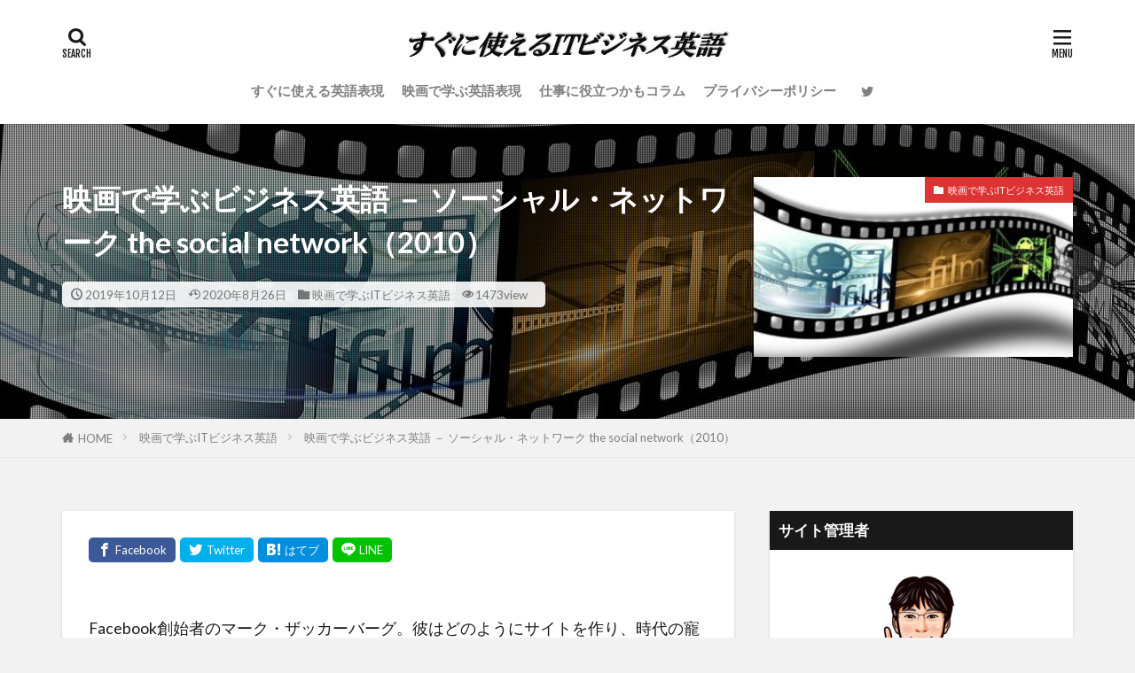

--- FILE ---
content_type: text/html; charset=UTF-8
request_url: https://hoz-web.com/social-network/
body_size: 15971
content:

<!DOCTYPE html>

<html lang="ja" prefix="og: http://ogp.me/ns#" class="t-html 
t-middle t-middle-pc">

<head prefix="og: http://ogp.me/ns# fb: http://ogp.me/ns/fb# article: http://ogp.me/ns/article#">
<meta charset="UTF-8">
<title>映画で学ぶビジネス英語 － ソーシャル・ネットワーク the social network（2010）│すぐに使えるITビジネス英語</title>
<meta name='robots' content='max-image-preview:large' />
<link rel='stylesheet' id='wp-block-library-css' href='https://hoz-web.com/wp-includes/css/dist/block-library/style.min.css?ver=6.1.9' type='text/css' media='all' />
<link rel='stylesheet' id='classic-theme-styles-css' href='https://hoz-web.com/wp-includes/css/classic-themes.min.css?ver=1' type='text/css' media='all' />
<style id='global-styles-inline-css' type='text/css'>
body{--wp--preset--color--black: #000000;--wp--preset--color--cyan-bluish-gray: #abb8c3;--wp--preset--color--white: #ffffff;--wp--preset--color--pale-pink: #f78da7;--wp--preset--color--vivid-red: #cf2e2e;--wp--preset--color--luminous-vivid-orange: #ff6900;--wp--preset--color--luminous-vivid-amber: #fcb900;--wp--preset--color--light-green-cyan: #7bdcb5;--wp--preset--color--vivid-green-cyan: #00d084;--wp--preset--color--pale-cyan-blue: #8ed1fc;--wp--preset--color--vivid-cyan-blue: #0693e3;--wp--preset--color--vivid-purple: #9b51e0;--wp--preset--gradient--vivid-cyan-blue-to-vivid-purple: linear-gradient(135deg,rgba(6,147,227,1) 0%,rgb(155,81,224) 100%);--wp--preset--gradient--light-green-cyan-to-vivid-green-cyan: linear-gradient(135deg,rgb(122,220,180) 0%,rgb(0,208,130) 100%);--wp--preset--gradient--luminous-vivid-amber-to-luminous-vivid-orange: linear-gradient(135deg,rgba(252,185,0,1) 0%,rgba(255,105,0,1) 100%);--wp--preset--gradient--luminous-vivid-orange-to-vivid-red: linear-gradient(135deg,rgba(255,105,0,1) 0%,rgb(207,46,46) 100%);--wp--preset--gradient--very-light-gray-to-cyan-bluish-gray: linear-gradient(135deg,rgb(238,238,238) 0%,rgb(169,184,195) 100%);--wp--preset--gradient--cool-to-warm-spectrum: linear-gradient(135deg,rgb(74,234,220) 0%,rgb(151,120,209) 20%,rgb(207,42,186) 40%,rgb(238,44,130) 60%,rgb(251,105,98) 80%,rgb(254,248,76) 100%);--wp--preset--gradient--blush-light-purple: linear-gradient(135deg,rgb(255,206,236) 0%,rgb(152,150,240) 100%);--wp--preset--gradient--blush-bordeaux: linear-gradient(135deg,rgb(254,205,165) 0%,rgb(254,45,45) 50%,rgb(107,0,62) 100%);--wp--preset--gradient--luminous-dusk: linear-gradient(135deg,rgb(255,203,112) 0%,rgb(199,81,192) 50%,rgb(65,88,208) 100%);--wp--preset--gradient--pale-ocean: linear-gradient(135deg,rgb(255,245,203) 0%,rgb(182,227,212) 50%,rgb(51,167,181) 100%);--wp--preset--gradient--electric-grass: linear-gradient(135deg,rgb(202,248,128) 0%,rgb(113,206,126) 100%);--wp--preset--gradient--midnight: linear-gradient(135deg,rgb(2,3,129) 0%,rgb(40,116,252) 100%);--wp--preset--duotone--dark-grayscale: url('#wp-duotone-dark-grayscale');--wp--preset--duotone--grayscale: url('#wp-duotone-grayscale');--wp--preset--duotone--purple-yellow: url('#wp-duotone-purple-yellow');--wp--preset--duotone--blue-red: url('#wp-duotone-blue-red');--wp--preset--duotone--midnight: url('#wp-duotone-midnight');--wp--preset--duotone--magenta-yellow: url('#wp-duotone-magenta-yellow');--wp--preset--duotone--purple-green: url('#wp-duotone-purple-green');--wp--preset--duotone--blue-orange: url('#wp-duotone-blue-orange');--wp--preset--font-size--small: 13px;--wp--preset--font-size--medium: 20px;--wp--preset--font-size--large: 36px;--wp--preset--font-size--x-large: 42px;--wp--preset--spacing--20: 0.44rem;--wp--preset--spacing--30: 0.67rem;--wp--preset--spacing--40: 1rem;--wp--preset--spacing--50: 1.5rem;--wp--preset--spacing--60: 2.25rem;--wp--preset--spacing--70: 3.38rem;--wp--preset--spacing--80: 5.06rem;}:where(.is-layout-flex){gap: 0.5em;}body .is-layout-flow > .alignleft{float: left;margin-inline-start: 0;margin-inline-end: 2em;}body .is-layout-flow > .alignright{float: right;margin-inline-start: 2em;margin-inline-end: 0;}body .is-layout-flow > .aligncenter{margin-left: auto !important;margin-right: auto !important;}body .is-layout-constrained > .alignleft{float: left;margin-inline-start: 0;margin-inline-end: 2em;}body .is-layout-constrained > .alignright{float: right;margin-inline-start: 2em;margin-inline-end: 0;}body .is-layout-constrained > .aligncenter{margin-left: auto !important;margin-right: auto !important;}body .is-layout-constrained > :where(:not(.alignleft):not(.alignright):not(.alignfull)){max-width: var(--wp--style--global--content-size);margin-left: auto !important;margin-right: auto !important;}body .is-layout-constrained > .alignwide{max-width: var(--wp--style--global--wide-size);}body .is-layout-flex{display: flex;}body .is-layout-flex{flex-wrap: wrap;align-items: center;}body .is-layout-flex > *{margin: 0;}:where(.wp-block-columns.is-layout-flex){gap: 2em;}.has-black-color{color: var(--wp--preset--color--black) !important;}.has-cyan-bluish-gray-color{color: var(--wp--preset--color--cyan-bluish-gray) !important;}.has-white-color{color: var(--wp--preset--color--white) !important;}.has-pale-pink-color{color: var(--wp--preset--color--pale-pink) !important;}.has-vivid-red-color{color: var(--wp--preset--color--vivid-red) !important;}.has-luminous-vivid-orange-color{color: var(--wp--preset--color--luminous-vivid-orange) !important;}.has-luminous-vivid-amber-color{color: var(--wp--preset--color--luminous-vivid-amber) !important;}.has-light-green-cyan-color{color: var(--wp--preset--color--light-green-cyan) !important;}.has-vivid-green-cyan-color{color: var(--wp--preset--color--vivid-green-cyan) !important;}.has-pale-cyan-blue-color{color: var(--wp--preset--color--pale-cyan-blue) !important;}.has-vivid-cyan-blue-color{color: var(--wp--preset--color--vivid-cyan-blue) !important;}.has-vivid-purple-color{color: var(--wp--preset--color--vivid-purple) !important;}.has-black-background-color{background-color: var(--wp--preset--color--black) !important;}.has-cyan-bluish-gray-background-color{background-color: var(--wp--preset--color--cyan-bluish-gray) !important;}.has-white-background-color{background-color: var(--wp--preset--color--white) !important;}.has-pale-pink-background-color{background-color: var(--wp--preset--color--pale-pink) !important;}.has-vivid-red-background-color{background-color: var(--wp--preset--color--vivid-red) !important;}.has-luminous-vivid-orange-background-color{background-color: var(--wp--preset--color--luminous-vivid-orange) !important;}.has-luminous-vivid-amber-background-color{background-color: var(--wp--preset--color--luminous-vivid-amber) !important;}.has-light-green-cyan-background-color{background-color: var(--wp--preset--color--light-green-cyan) !important;}.has-vivid-green-cyan-background-color{background-color: var(--wp--preset--color--vivid-green-cyan) !important;}.has-pale-cyan-blue-background-color{background-color: var(--wp--preset--color--pale-cyan-blue) !important;}.has-vivid-cyan-blue-background-color{background-color: var(--wp--preset--color--vivid-cyan-blue) !important;}.has-vivid-purple-background-color{background-color: var(--wp--preset--color--vivid-purple) !important;}.has-black-border-color{border-color: var(--wp--preset--color--black) !important;}.has-cyan-bluish-gray-border-color{border-color: var(--wp--preset--color--cyan-bluish-gray) !important;}.has-white-border-color{border-color: var(--wp--preset--color--white) !important;}.has-pale-pink-border-color{border-color: var(--wp--preset--color--pale-pink) !important;}.has-vivid-red-border-color{border-color: var(--wp--preset--color--vivid-red) !important;}.has-luminous-vivid-orange-border-color{border-color: var(--wp--preset--color--luminous-vivid-orange) !important;}.has-luminous-vivid-amber-border-color{border-color: var(--wp--preset--color--luminous-vivid-amber) !important;}.has-light-green-cyan-border-color{border-color: var(--wp--preset--color--light-green-cyan) !important;}.has-vivid-green-cyan-border-color{border-color: var(--wp--preset--color--vivid-green-cyan) !important;}.has-pale-cyan-blue-border-color{border-color: var(--wp--preset--color--pale-cyan-blue) !important;}.has-vivid-cyan-blue-border-color{border-color: var(--wp--preset--color--vivid-cyan-blue) !important;}.has-vivid-purple-border-color{border-color: var(--wp--preset--color--vivid-purple) !important;}.has-vivid-cyan-blue-to-vivid-purple-gradient-background{background: var(--wp--preset--gradient--vivid-cyan-blue-to-vivid-purple) !important;}.has-light-green-cyan-to-vivid-green-cyan-gradient-background{background: var(--wp--preset--gradient--light-green-cyan-to-vivid-green-cyan) !important;}.has-luminous-vivid-amber-to-luminous-vivid-orange-gradient-background{background: var(--wp--preset--gradient--luminous-vivid-amber-to-luminous-vivid-orange) !important;}.has-luminous-vivid-orange-to-vivid-red-gradient-background{background: var(--wp--preset--gradient--luminous-vivid-orange-to-vivid-red) !important;}.has-very-light-gray-to-cyan-bluish-gray-gradient-background{background: var(--wp--preset--gradient--very-light-gray-to-cyan-bluish-gray) !important;}.has-cool-to-warm-spectrum-gradient-background{background: var(--wp--preset--gradient--cool-to-warm-spectrum) !important;}.has-blush-light-purple-gradient-background{background: var(--wp--preset--gradient--blush-light-purple) !important;}.has-blush-bordeaux-gradient-background{background: var(--wp--preset--gradient--blush-bordeaux) !important;}.has-luminous-dusk-gradient-background{background: var(--wp--preset--gradient--luminous-dusk) !important;}.has-pale-ocean-gradient-background{background: var(--wp--preset--gradient--pale-ocean) !important;}.has-electric-grass-gradient-background{background: var(--wp--preset--gradient--electric-grass) !important;}.has-midnight-gradient-background{background: var(--wp--preset--gradient--midnight) !important;}.has-small-font-size{font-size: var(--wp--preset--font-size--small) !important;}.has-medium-font-size{font-size: var(--wp--preset--font-size--medium) !important;}.has-large-font-size{font-size: var(--wp--preset--font-size--large) !important;}.has-x-large-font-size{font-size: var(--wp--preset--font-size--x-large) !important;}
.wp-block-navigation a:where(:not(.wp-element-button)){color: inherit;}
:where(.wp-block-columns.is-layout-flex){gap: 2em;}
.wp-block-pullquote{font-size: 1.5em;line-height: 1.6;}
</style>
<link rel="https://api.w.org/" href="https://hoz-web.com/wp-json/" /><link rel="alternate" type="application/json" href="https://hoz-web.com/wp-json/wp/v2/posts/38" /><link rel="alternate" type="application/json+oembed" href="https://hoz-web.com/wp-json/oembed/1.0/embed?url=https%3A%2F%2Fhoz-web.com%2Fsocial-network%2F" />
<link rel="alternate" type="text/xml+oembed" href="https://hoz-web.com/wp-json/oembed/1.0/embed?url=https%3A%2F%2Fhoz-web.com%2Fsocial-network%2F&#038;format=xml" />
<link class="css-async" rel href="https://hoz-web.com/wp-content/themes/the-thor/css/icon.min.css">
<link class="css-async" rel href="https://fonts.googleapis.com/css?family=Lato:100,300,400,700,900">
<link class="css-async" rel href="https://fonts.googleapis.com/css?family=Fjalla+One">
<link rel="stylesheet" href="https://fonts.googleapis.com/css?family=Noto+Sans+JP:100,200,300,400,500,600,700,800,900">
<link rel="stylesheet" href="https://hoz-web.com/wp-content/themes/the-thor/style.min.css">
<link class="css-async" rel href="https://hoz-web.com/wp-content/themes/the-thor-child/style-user.css?1570846553">
<link rel="canonical" href="https://hoz-web.com/social-network/" />
<script src="https://ajax.googleapis.com/ajax/libs/jquery/1.12.4/jquery.min.js"></script>
<meta http-equiv="X-UA-Compatible" content="IE=edge">
<meta name="viewport" content="width=device-width, initial-scale=1, viewport-fit=cover"/>
<script>
(function(i,s,o,g,r,a,m){i['GoogleAnalyticsObject']=r;i[r]=i[r]||function(){
(i[r].q=i[r].q||[]).push(arguments)},i[r].l=1*new Date();a=s.createElement(o),
m=s.getElementsByTagName(o)[0];a.async=1;a.src=g;m.parentNode.insertBefore(a,m)
})(window,document,'script','https://www.google-analytics.com/analytics.js','ga');

ga('create', 'UA-150764070-1', 'auto');
ga('send', 'pageview');
</script>
<style>
.widget.widget_nav_menu ul.menu{border-color: rgba(178,56,78,0.15);}.widget.widget_nav_menu ul.menu li{border-color: rgba(178,56,78,0.75);}.widget.widget_nav_menu ul.menu .sub-menu li{border-color: rgba(178,56,78,0.15);}.widget.widget_nav_menu ul.menu .sub-menu li .sub-menu li:first-child{border-color: rgba(178,56,78,0.15);}.widget.widget_nav_menu ul.menu li a:hover{background-color: rgba(178,56,78,0.75);}.widget.widget_nav_menu ul.menu .current-menu-item > a{background-color: rgba(178,56,78,0.75);}.widget.widget_nav_menu ul.menu li .sub-menu li a:before {color:#b2384e;}.widget.widget_nav_menu ul.menu li a{background-color:#b2384e;}.widget.widget_nav_menu ul.menu .sub-menu a:hover{color:#b2384e;}.widget.widget_nav_menu ul.menu .sub-menu .current-menu-item a{color:#b2384e;}.widget.widget_categories ul{border-color: rgba(178,56,78,0.15);}.widget.widget_categories ul li{border-color: rgba(178,56,78,0.75);}.widget.widget_categories ul .children li{border-color: rgba(178,56,78,0.15);}.widget.widget_categories ul .children li .children li:first-child{border-color: rgba(178,56,78,0.15);}.widget.widget_categories ul li a:hover{background-color: rgba(178,56,78,0.75);}.widget.widget_categories ul .current-menu-item > a{background-color: rgba(178,56,78,0.75);}.widget.widget_categories ul li .children li a:before {color:#b2384e;}.widget.widget_categories ul li a{background-color:#b2384e;}.widget.widget_categories ul .children a:hover{color:#b2384e;}.widget.widget_categories ul .children .current-menu-item a{color:#b2384e;}.widgetSearch__input:hover{border-color:#b2384e;}.widgetCatTitle{background-color:#b2384e;}.widgetCatTitle__inner{background-color:#b2384e;}.widgetSearch__submit:hover{background-color:#b2384e;}.widgetProfile__sns{background-color:#b2384e;}.widget.widget_calendar .calendar_wrap tbody a:hover{background-color:#b2384e;}.widget ul li a:hover{color:#b2384e;}.widget.widget_rss .rsswidget:hover{color:#b2384e;}.widget.widget_tag_cloud a:hover{background-color:#b2384e;}.widget select:hover{border-color:#b2384e;}.widgetSearch__checkLabel:hover:after{border-color:#b2384e;}.widgetSearch__check:checked .widgetSearch__checkLabel:before, .widgetSearch__check:checked + .widgetSearch__checkLabel:before{border-color:#b2384e;}.widgetTab__item.current{border-top-color:#b2384e;}.widgetTab__item:hover{border-top-color:#b2384e;}.searchHead__title{background-color:#b2384e;}.searchHead__submit:hover{color:#b2384e;}.menuBtn__close:hover{color:#b2384e;}.menuBtn__link:hover{color:#b2384e;}@media only screen and (min-width: 992px){.menuBtn__link {background-color:#b2384e;}}.t-headerCenter .menuBtn__link:hover{color:#b2384e;}.searchBtn__close:hover{color:#b2384e;}.searchBtn__link:hover{color:#b2384e;}.breadcrumb__item a:hover{color:#b2384e;}.pager__item{color:#b2384e;}.pager__item:hover, .pager__item-current{background-color:#b2384e; color:#fff;}.page-numbers{color:#b2384e;}.page-numbers:hover, .page-numbers.current{background-color:#b2384e; color:#fff;}.pagePager__item{color:#b2384e;}.pagePager__item:hover, .pagePager__item-current{background-color:#b2384e; color:#fff;}.heading a:hover{color:#b2384e;}.eyecatch__cat{background-color:#b2384e;}.the__category{background-color:#b2384e;}.dateList__item a:hover{color:#b2384e;}.controllerFooter__item:last-child{background-color:#b2384e;}.controllerFooter__close{background-color:#b2384e;}.bottomFooter__topBtn{background-color:#b2384e;}.mask-color{background-color:#b2384e;}.mask-colorgray{background-color:#b2384e;}.pickup3__item{background-color:#b2384e;}.categoryBox__title{color:#b2384e;}.comments__list .comment-meta{background-color:#b2384e;}.comment-respond .submit{background-color:#b2384e;}.prevNext__pop{background-color:#b2384e;}.swiper-pagination-bullet-active{background-color:#b2384e;}.swiper-slider .swiper-button-next, .swiper-slider .swiper-container-rtl .swiper-button-prev, .swiper-slider .swiper-button-prev, .swiper-slider .swiper-container-rtl .swiper-button-next	{background-color:#b2384e;}body{background:#f2f2f2;}.snsFooter{background-color:#b2384e}.widget-main .heading.heading-widget{background-color:#b2384e}.widget-main .heading.heading-widgetsimple{background-color:#b2384e}.widget-main .heading.heading-widgetsimplewide{background-color:#b2384e}.widget-main .heading.heading-widgetwide{background-color:#b2384e}.widget-main .heading.heading-widgetbottom:before{border-color:#b2384e}.widget-main .heading.heading-widgetborder{border-color:#b2384e}.widget-main .heading.heading-widgetborder::before,.widget-main .heading.heading-widgetborder::after{background-color:#b2384e}.widget-side .heading.heading-widget{background-color:#191919}.widget-side .heading.heading-widgetsimple{background-color:#191919}.widget-side .heading.heading-widgetsimplewide{background-color:#191919}.widget-side .heading.heading-widgetwide{background-color:#191919}.widget-side .heading.heading-widgetbottom:before{border-color:#191919}.widget-side .heading.heading-widgetborder{border-color:#191919}.widget-side .heading.heading-widgetborder::before,.widget-side .heading.heading-widgetborder::after{background-color:#191919}.widget-foot .heading.heading-widget{background-color:#191919}.widget-foot .heading.heading-widgetsimple{background-color:#191919}.widget-foot .heading.heading-widgetsimplewide{background-color:#191919}.widget-foot .heading.heading-widgetwide{background-color:#191919}.widget-foot .heading.heading-widgetbottom:before{border-color:#191919}.widget-foot .heading.heading-widgetborder{border-color:#191919}.widget-foot .heading.heading-widgetborder::before,.widget-foot .heading.heading-widgetborder::after{background-color:#191919}.widget-menu .heading.heading-widget{background-color:#b2384e}.widget-menu .heading.heading-widgetsimple{background-color:#b2384e}.widget-menu .heading.heading-widgetsimplewide{background-color:#b2384e}.widget-menu .heading.heading-widgetwide{background-color:#b2384e}.widget-menu .heading.heading-widgetbottom:before{border-color:#b2384e}.widget-menu .heading.heading-widgetborder{border-color:#b2384e}.widget-menu .heading.heading-widgetborder::before,.widget-menu .heading.heading-widgetborder::after{background-color:#b2384e}@media only screen and (min-width: 768px){.still {height: 300px;}}.still.still-movie .still__box{background-image:url(https://hoz-web.com/wp-content/uploads/2019/10/two-girls-1828539-768x512.jpg);}@media only screen and (min-width: 768px){.still.still-movie .still__box{background-image:url(https://hoz-web.com/wp-content/uploads/2019/10/two-girls-1828539.jpg);}}.pickupHead{background-color:#191919}.pickup3__bg.mask.mask-colorgray{background-color:#d9a300}.rankingBox__bg{background-color:#b2384e}.the__ribbon{background-color:#bc3531}.the__ribbon:after{border-left-color:#bc3531; border-right-color:#bc3531}.eyecatch__link.eyecatch__link-mask:hover::after{content: "READ MORE";}.eyecatch__link.eyecatch__link-maskzoom:hover::after{content: "READ MORE";}.eyecatch__link.eyecatch__link-maskzoomrotate:hover::after{content: "READ MORE";}.cc-ft3{color:#8224e3;}.cc-hv3:hover{color:#8224e3;}.cc-bg3{background-color:#8224e3;}.cc-br3{border-color:#8224e3;}.cc-ft12{color:#dd9933;}.cc-hv12:hover{color:#dd9933;}.cc-bg12{background-color:#dd9933;}.cc-br12{border-color:#dd9933;}.cc-ft5{color:#81d742;}.cc-hv5:hover{color:#81d742;}.cc-bg5{background-color:#81d742;}.cc-br5{border-color:#81d742;}.cc-ft4{color:#dd3333;}.cc-hv4:hover{color:#dd3333;}.cc-bg4{background-color:#dd3333;}.cc-br4{border-color:#dd3333;}.postcta-bg{background-color:#3970a2}.content .afTagBox__btnDetail{background-color:#b2384e;}.widget .widgetAfTag__btnDetail{background-color:#b2384e;}.content .afTagBox__btnAf{background-color:#b2384e;}.widget .widgetAfTag__btnAf{background-color:#b2384e;}.content a{color:#b2384e;}.phrase a{color:#b2384e;}.content .sitemap li a:hover{color:#b2384e;}.content h2 a:hover,.content h3 a:hover,.content h4 a:hover,.content h5 a:hover{color:#b2384e;}.content ul.menu li a:hover{color:#b2384e;}.content .es-LiconBox:before{background-color:#a83f3f;}.content .es-LiconCircle:before{background-color:#a83f3f;}.content .es-BTiconBox:before{background-color:#a83f3f;}.content .es-BTiconCircle:before{background-color:#a83f3f;}.content .es-BiconObi{border-color:#a83f3f;}.content .es-BiconCorner:before{background-color:#a83f3f;}.content .es-BiconCircle:before{background-color:#a83f3f;}.content .es-BmarkHatena::before{background-color:#005293;}.content .es-BmarkExcl::before{background-color:#b60105;}.content .es-BmarkQ::before{background-color:#005293;}.content .es-BmarkQ::after{border-top-color:#005293;}.content .es-BmarkA::before{color:#b60105;}.content .es-BsubTradi::before{color:#ffffff;background-color:#b60105;border-color:#b60105;}.btn__link-primary{color:#ffffff; background-color:#b2384e;}.content .btn__link-primary{color:#ffffff; background-color:#b2384e;}.searchBtn__contentInner .btn__link-search{color:#ffffff; background-color:#b2384e;}.btn__link-secondary{color:#ffffff; background-color:#b2384e;}.content .btn__link-secondary{color:#ffffff; background-color:#b2384e;}.btn__link-search{color:#ffffff; background-color:#b2384e;}.btn__link-normal{color:#b2384e;}.content .btn__link-normal{color:#b2384e;}.btn__link-normal:hover{background-color:#b2384e;}.content .btn__link-normal:hover{background-color:#b2384e;}.comments__list .comment-reply-link{color:#b2384e;}.comments__list .comment-reply-link:hover{background-color:#b2384e;}@media only screen and (min-width: 992px){.subNavi__link-pickup{color:#b2384e;}}@media only screen and (min-width: 992px){.subNavi__link-pickup:hover{background-color:#b2384e;}}.partsH2-4 h2{color:#191919;}.partsH2-4 h2::before{border-color:#b2384e;}.partsH2-4 h2::after{border-color:#d8d8d8;}.partsH3-61 h3{color:#191919;}.partsH3-61 h3::after{background-color:#b2384e;}.content h4{color:#191919}.content h5{color:#191919}.content ul > li::before{color:#a83f3f;}.content ul{color:#191919;}.content ol > li::before{color:#a83f3f; border-color:#a83f3f;}.content ol > li > ol > li::before{background-color:#a83f3f; border-color:#a83f3f;}.content ol > li > ol > li > ol > li::before{color:#a83f3f; border-color:#a83f3f;}.content ol{color:#191919;}.content .balloon .balloon__text{color:#191919; background-color:#f2f2f2;}.content .balloon .balloon__text-left:before{border-left-color:#f2f2f2;}.content .balloon .balloon__text-right:before{border-right-color:#f2f2f2;}.content .balloon-boder .balloon__text{color:#191919; background-color:#ffffff;  border-color:#d8d8d8;}.content .balloon-boder .balloon__text-left:before{border-left-color:#d8d8d8;}.content .balloon-boder .balloon__text-left:after{border-left-color:#ffffff;}.content .balloon-boder .balloon__text-right:before{border-right-color:#d8d8d8;}.content .balloon-boder .balloon__text-right:after{border-right-color:#ffffff;}.content blockquote{color:#191919; background-color:#f2f2f2;}.content blockquote::before{color:#d8d8d8;}.content table{color:#191919; border-top-color:#E5E5E5; border-left-color:#E5E5E5;}.content table th{background:#7f7f7f; color:#ffffff; ;border-right-color:#E5E5E5; border-bottom-color:#E5E5E5;}.content table td{background:#ffffff; ;border-right-color:#E5E5E5; border-bottom-color:#E5E5E5;}.content table tr:nth-child(odd) td{background-color:#f2f2f2;}
</style>
<meta name="description" content="英語とITの両方が学べて、映画としても楽しめる作品を紹介。Facebook創始者のマーク・ザッカーバーグ。彼はどのようにサイトを作り、時代の寵児となったのかを描いた映画。IT用語以外にも、法律用語、ビジネス会話、学生や仕事仲間との日常会話の英語が学べます。IT関係者やSE、ITに興味がある人必見です。">
<meta property="og:site_name" content="すぐに使えるITビジネス英語" />
<meta property="og:type" content="article" />
<meta property="og:title" content="映画で学ぶビジネス英語 － ソーシャル・ネットワーク the social network（2010）" />
<meta property="og:description" content="英語とITの両方が学べて、映画としても楽しめる作品を紹介。Facebook創始者のマーク・ザッカーバーグ。彼はどのようにサイトを作り、時代の寵児となったのかを描いた映画。IT用語以外にも、法律用語、ビジネス会話、学生や仕事仲間との日常会話の英語が学べます。IT関係者やSE、ITに興味がある人必見です。" />
<meta property="og:url" content="https://hoz-web.com/social-network/" />
<meta property="og:image" content="https://hoz-web.com/wp-content/uploads/2019/10/demonstration-767983_1280-1-768x390.jpg" />
<meta name="twitter:card" content="summary" />
<meta name="twitter:site" content="@hoz0714" />


</head>
<body class=" t-logoSp25 t-logoPc40 t-headerCenter" id="top">
    <header class="l-header l-header-shadow"> <div class="container container-header"><p class="siteTitle"><a class="siteTitle__link" href="https://hoz-web.com"><img class="siteTitle__logo" src="https://hoz-web.com/wp-content/uploads/2019/10/title2.jpg" alt="すぐに使えるITビジネス英語" width="712" height="77" >  </a></p><nav class="globalNavi"><div class="globalNavi__inner"><ul class="globalNavi__list"><li id="menu-item-315" class="menu-item menu-item-type-custom menu-item-object-custom menu-item-315"><a href="/category/expression">すぐに使える英語表現</a></li><li id="menu-item-319" class="menu-item menu-item-type-custom menu-item-object-custom menu-item-319"><a href="/category/movie">映画で学ぶ英語表現</a></li><li id="menu-item-322" class="menu-item menu-item-type-custom menu-item-object-custom menu-item-322"><a href="/category/column">仕事に役立つかもコラム</a></li><li id="menu-item-913" class="menu-item menu-item-type-post_type menu-item-object-page menu-item-913"><a href="https://hoz-web.com/%e3%83%97%e3%83%a9%e3%82%a4%e3%83%90%e3%82%b7%e3%83%bc%e3%83%9d%e3%83%aa%e3%82%b7%e3%83%bc/">プライバシーポリシー</a></li></ul></div></nav><nav class="subNavi"> <ul class="subNavi__list"><li class="subNavi__item"><a class="subNavi__link icon-twitter" href="https://twitter.com/hoz0714"></a></li></ul></nav><div class="searchBtn">  <input class="searchBtn__checkbox" id="searchBtn-checkbox" type="checkbox">  <label class="searchBtn__link searchBtn__link-text icon-search" for="searchBtn-checkbox"></label>  <label class="searchBtn__unshown" for="searchBtn-checkbox"></label>  <div class="searchBtn__content"> <div class="searchBtn__scroll"><label class="searchBtn__close" for="searchBtn-checkbox"><i class="icon-close"></i>CLOSE</label><div class="searchBtn__contentInner">  <aside class="widget">  <div class="widgetSearch"> <form method="get" action="https://hoz-web.com" target="_top">  <div class="widgetSearch__contents"> <h3 class="heading heading-tertiary">キーワード</h3> <input class="widgetSearch__input widgetSearch__input-max" type="text" name="s" placeholder="キーワードを入力" value="">  <ol class="widgetSearch__word"><li class="widgetSearch__wordItem"><a href="https://hoz-web.com?s=英語">英語</a></li>  <li class="widgetSearch__wordItem"><a href="https://hoz-web.com?s=IT">IT</a></li>  <li class="widgetSearch__wordItem"><a href="https://hoz-web.com?s=SE">SE</a></li>  <li class="widgetSearch__wordItem"><a href="https://hoz-web.com?s=Web">Web</a></li></ol></div>  <div class="widgetSearch__contents"> <h3 class="heading heading-tertiary">カテゴリー</h3><select  name='cat' id='cat_69790ffd93d89' class='widgetSearch__select'><option value=''>カテゴリーを選択</option><option class="level-0" value="3">すぐに使える英語表現</option><option class="level-0" value="4">映画で学ぶITビジネス英語</option><option class="level-0" value="5">仕事に役立つかもコラム</option><option class="level-0" value="12">一味違う英語表現</option></select>  </div>  <div class="widgetSearch__tag"> <h3 class="heading heading-tertiary">タグ</h3> <label><input class="widgetSearch__check" type="checkbox" name="tag[]" value="tag-movie" /><span class="widgetSearch__checkLabel">映画</span></label><label><input class="widgetSearch__check" type="checkbox" name="tag[]" value="%e8%8b%b1%e8%aa%9e%e5%8b%89%e5%bc%b7%e6%b3%95" /><span class="widgetSearch__checkLabel">英語勉強法</span></label><label><input class="widgetSearch__check" type="checkbox" name="tag[]" value="%e8%8b%b1%e8%aa%9e%e8%a1%a8%e7%8f%be" /><span class="widgetSearch__checkLabel">英語表現</span></label><label><input class="widgetSearch__check" type="checkbox" name="tag[]" value="tag-certificate" /><span class="widgetSearch__checkLabel">資格</span></label><label><input class="widgetSearch__check" type="checkbox" name="tag[]" value="%e8%bb%a2%e8%81%b7" /><span class="widgetSearch__checkLabel">転職</span></label>  </div> <div class="btn btn-search"> <button class="btn__link btn__link-search" type="submit" value="search">検索</button>  </div></form>  </div></aside></div> </div>  </div></div><div class="menuBtn">  <input class="menuBtn__checkbox" id="menuBtn-checkbox" type="checkbox">  <label class="menuBtn__link menuBtn__link-text icon-menu" for="menuBtn-checkbox"></label>  <label class="menuBtn__unshown" for="menuBtn-checkbox"></label>  <div class="menuBtn__content"> <div class="menuBtn__scroll"><label class="menuBtn__close" for="menuBtn-checkbox"><i class="icon-close"></i>CLOSE</label><div class="menuBtn__contentInner"><nav class="menuBtn__navi u-none-pc"><ul class="menuBtn__naviList"><li class="menuBtn__naviItem"><a class="menuBtn__naviLink icon-twitter" href="https://twitter.com/hoz0714"></a></li> </ul></nav>  <aside class="widget widget-menu widget_fit_user_class"><h2 class="heading heading-widgetsimple">サイト管理者</h2>  <div class="widgetProfile"> <div class="widgetProfile__img"><img width="120" height="120" src="https://hoz-web.com/wp-content/uploads/2024/02/hoz-finger-scaled-120x120.jpg" alt="hoz" ></div> <h3 class="widgetProfile__name">hoz</h3>  <p class="widgetProfile__text">早稲田大学政治経済学部卒。外資系保険会社に15年以上勤務し、IT開発（ビジネスアナリスト）、公式ウェブサイト運営に携わる。TOEIC955、中小企業診断士、第一種・二種情報処理技術者、AFP、FP技能士２級、ウェブ解析士。詳しいプロフィールは<a href="/profile-3">こちら&gt;</a></p>  <div class="btn btn-center"><a class="btn__link btn__link-secondary" href="https://hoz-web.com/author/slug/">投稿記事一覧へ</a></div> </div></aside><aside class="widget widget-menu widget_categories"><h2 class="heading heading-widgetsimple">カテゴリー</h2><ul><li class="cat-item cat-item-3"><a href="https://hoz-web.com/category/expression/">すぐに使える英語表現 <span class="widgetCount">32</span></a></li><li class="cat-item cat-item-12"><a href="https://hoz-web.com/category/%e4%b8%80%e5%91%b3%e9%81%95%e3%81%86%e8%8b%b1%e8%aa%9e%e8%a1%a8%e7%8f%be/">一味違う英語表現 <span class="widgetCount">10</span></a></li><li class="cat-item cat-item-5"><a href="https://hoz-web.com/category/column/">仕事に役立つかもコラム <span class="widgetCount">21</span></a></li><li class="cat-item cat-item-4"><a href="https://hoz-web.com/category/movie/">映画で学ぶITビジネス英語 <span class="widgetCount">5</span></a></li></ul></aside></div> </div>  </div></div> </div>  </header>      <div class="l-headerBottom">  </div>   <div class="viral"> <div class="viral__bg mask mask-blackmesh  "><img width="1280" height="650" src="https://hoz-web.com/wp-content/uploads/2019/10/demonstration-767983_1280-1-1280x650.jpg" class="attachment-icatch1280 size-icatch1280 wp-post-image" alt="映画で学ぶ英語表現" decoding="async" loading="lazy" />  </div> <div class="container"><div class="viral__container">  <div class="viral__contents"> <h1 class="heading heading-primary">映画で学ぶビジネス英語 － ソーシャル・ネットワーク the social network（2010）</h1> <ul class="dateList">  <li class="dateList__item icon-clock">2019年10月12日</li>  <li class="dateList__item icon-update">2020年8月26日</li>  <li class="dateList__item icon-folder"><a href="https://hoz-web.com/category/movie/" rel="category tag">映画で学ぶITビジネス英語</a></li>  <li class="dateList__item icon-eye">1473view</li> </ul>  </div>  <div class="eyecatch"> <span class="eyecatch__cat cc-bg4"><a href="https://hoz-web.com/category/movie/">映画で学ぶITビジネス英語</a></span> <span class="eyecatch__link">  <img width="375" height="190" src="https://hoz-web.com/wp-content/uploads/2019/10/demonstration-767983_1280-1-375x190.jpg" class="attachment-icatch375 size-icatch375 wp-post-image" alt="映画で学ぶ英語表現" decoding="async" loading="lazy" /> </span>  </div></div> </div>  </div> <div class="wider"> <div class="breadcrumb"><ul class="breadcrumb__list container"><li class="breadcrumb__item icon-home"><a href="https://hoz-web.com">HOME</a></li><li class="breadcrumb__item"><a href="https://hoz-web.com/category/movie/">映画で学ぶITビジネス英語</a></li><li class="breadcrumb__item breadcrumb__item-current"><a href="https://hoz-web.com/social-network/">映画で学ぶビジネス英語 － ソーシャル・ネットワーク the social network（2010）</a></li></ul></div>  </div>    <div class="l-wrapper">   <main class="l-main u-shadow"><div class="dividerBottom">   <div class="postContents">  <aside class="social-top"><ul class="socialList socialList-type11"><li class="socialList__item"><a class="socialList__link icon-facebook" href="http://www.facebook.com/sharer.php?u=https%3A%2F%2Fhoz-web.com%2Fsocial-network%2F&amp;t=%E6%98%A0%E7%94%BB%E3%81%A7%E5%AD%A6%E3%81%B6%E3%83%93%E3%82%B8%E3%83%8D%E3%82%B9%E8%8B%B1%E8%AA%9E+%EF%BC%8D+%E3%82%BD%E3%83%BC%E3%82%B7%E3%83%A3%E3%83%AB%E3%83%BB%E3%83%8D%E3%83%83%E3%83%88%E3%83%AF%E3%83%BC%E3%82%AF+the+social+network%EF%BC%882010%EF%BC%89" target="_blank" title="Facebook"></a></li><li class="socialList__item"><a class="socialList__link icon-twitter" href="http://twitter.com/intent/tweet?text=%E6%98%A0%E7%94%BB%E3%81%A7%E5%AD%A6%E3%81%B6%E3%83%93%E3%82%B8%E3%83%8D%E3%82%B9%E8%8B%B1%E8%AA%9E+%EF%BC%8D+%E3%82%BD%E3%83%BC%E3%82%B7%E3%83%A3%E3%83%AB%E3%83%BB%E3%83%8D%E3%83%83%E3%83%88%E3%83%AF%E3%83%BC%E3%82%AF+the+social+network%EF%BC%882010%EF%BC%89&amp;https%3A%2F%2Fhoz-web.com%2Fsocial-network%2F&amp;url=https%3A%2F%2Fhoz-web.com%2Fsocial-network%2F" target="_blank" title="Twitter"></a></li><li class="socialList__item"><a class="socialList__link icon-hatenabookmark" href="http://b.hatena.ne.jp/add?mode=confirm&amp;url=https%3A%2F%2Fhoz-web.com%2Fsocial-network%2F&amp;title=%E6%98%A0%E7%94%BB%E3%81%A7%E5%AD%A6%E3%81%B6%E3%83%93%E3%82%B8%E3%83%8D%E3%82%B9%E8%8B%B1%E8%AA%9E+%EF%BC%8D+%E3%82%BD%E3%83%BC%E3%82%B7%E3%83%A3%E3%83%AB%E3%83%BB%E3%83%8D%E3%83%83%E3%83%88%E3%83%AF%E3%83%BC%E3%82%AF+the+social+network%EF%BC%882010%EF%BC%89" target="_blank" data-hatena-bookmark-title="https%3A%2F%2Fhoz-web.com%2Fsocial-network%2F" title="はてブ"></a></li><li class="socialList__item"><a class="socialList__link icon-line" href="http://line.naver.jp/R/msg/text/?%E6%98%A0%E7%94%BB%E3%81%A7%E5%AD%A6%E3%81%B6%E3%83%93%E3%82%B8%E3%83%8D%E3%82%B9%E8%8B%B1%E8%AA%9E+%EF%BC%8D+%E3%82%BD%E3%83%BC%E3%82%B7%E3%83%A3%E3%83%AB%E3%83%BB%E3%83%8D%E3%83%83%E3%83%88%E3%83%AF%E3%83%BC%E3%82%AF+the+social+network%EF%BC%882010%EF%BC%89%0D%0Ahttps%3A%2F%2Fhoz-web.com%2Fsocial-network%2F" target="_blank" title="LINE"></a></li></ul></aside> <section class="content partsH2-4 partsH3-61"><p>Facebook創始者のマーク・ザッカーバーグ。彼はどのようにサイトを作り、時代の寵児となったのかを描いた映画。</p><p>マーク自身がプログラマーとしてコーディング（ハッキングも！）をするシーンがあり、スタートアップのIT企業のオフィスシーン（当初は一軒家ですが）も出てきて、これぞIT起業！という感じです。<br /><br />ハーバード大学関係者といったエリート階級社会の雰囲気も垣間見ることができます。かしこまった会議に呼び出されて、場違いな発言を連発するマークにも注目です。</p><p>親友との確執、儲け話に近づいてくる怪しい人物など、映画としての見どころも多数。音楽やラストも印象的で、公開当時、多くの映画評論家が高評価をつけたことも納得の作品です。</p><p><a href="https://www.amazon.co.jp/gp/product/B012VQCYQ8/ref=as_li_tl?ie=UTF8&amp;camp=247&amp;creative=1211&amp;creativeASIN=B012VQCYQ8&amp;linkCode=as2&amp;tag=businesseng08-22&amp;linkId=21ad118709adbd1acc81971d983c6b2f" target="_blank" rel="noopener noreferrer"><img decoding="async" src="//ws-fe.amazon-adsystem.com/widgets/q?_encoding=UTF8&amp;MarketPlace=JP&amp;ASIN=B012VQCYQ8&amp;ServiceVersion=20070822&amp;ID=AsinImage&amp;WS=1&amp;Format=_SL250_&amp;tag=businesseng08-22" border="0" /></a><img decoding="async" loading="lazy" style="border: none !important; margin: 0px !important;" src="//ir-jp.amazon-adsystem.com/e/ir?t=businesseng08-22&amp;l=am2&amp;o=9&amp;a=B012VQCYQ8" alt="" width="1" height="1" border="0" /></p><p><strong><a href="https://www.amazon.co.jp/gp/product/B012VQCYQ8/ref=as_li_tl?ie=UTF8&amp;camp=247&amp;creative=1211&amp;creativeASIN=B012VQCYQ8&amp;linkCode=as2&amp;tag=businesseng08-22&amp;linkId=9900d72e79e966b16be3a5c7031c46f8" target="_blank" rel="noopener noreferrer">ソーシャル・ネットワーク [AmazonDVDコレクション]</a></strong></p><p>&nbsp;</p><p><img decoding="async" loading="lazy" style="border: none !important; margin: 0px !important;" src="//ir-jp.amazon-adsystem.com/e/ir?t=businesseng08-22&amp;l=am2&amp;o=9&amp;a=B012VQCYQ8" alt="" width="1" height="1" border="0" /></p><h2>登場人物が話す英語の特徴は？</h2><p>IT用語が頻繁に出てくるのはもちろんですが、特筆すべきは登場人物が英語を話すスピード！。速い、速すぎる！<br />最初はそのセリフのスピードに圧倒されることでしょう。</p><p>しかし、日本語音声や字幕で意味を掴んでしまうと、何となく英語でも理解できるようになるから不思議なものです。このスピードに慣れれば、会議での英語ヒアリングも怖くありません！</p><p>IT用語以外にも、法律用語、ビジネス会話、学生や仕事仲間との日常会話にも触れることができます。</p><p>&nbsp;</p><h2>映画のセリフからすぐに使える表現を紹介</h2><p>では、実際に劇中で使われている表現を取り上げてみます。<br /><br /></p><table style="border-collapse: collapse; width: 100%;" border="1"><tbody><tr><td style="width: 100%;"><span style="font-size: 14pt;"><em><strong>I can run an empty search.<br /></strong><span style="font-size: 12pt;">僕は空の検索を実行できる。</span></em></span></td></tr></tbody></table><p>検索やバッチを実行する時の動詞にはrunをよく使います。doでもよいのですが、いずれも意外にすぐ出てこなかったりするので、覚えておきましょう。</p><p>&nbsp;</p><table style="border-collapse: collapse; width: 100%;" border="1"><tbody><tr><td style="width: 100%;"><em><span style="font-size: 14pt;"><strong>They require a username/password combo</strong>.</span></em><br /><em><span style="font-size: 12pt;">(そのサイトには）ユーザー名とパスワードの組み合わせを必要だ。</span></em></td></tr></tbody></table><p>システムが何かを要求してくる場合、requireが使えます。「必要だ」と言う場合、どうしても”We/I need”を使いがちなのですが、客観的な表現を用いたい時にはこのような言い方ができます。「組み合わせ」の意味でcomboを使うのも面白いですね。</p><p>&nbsp;</p><table style="border-collapse: collapse; width: 100%;" border="1"><tbody><tr><td style="width: 100%;"><span style="font-size: 14pt;"><strong><em>Weird.<br /></em></strong><span style="font-size: 12pt;"><em>おかしいな。</em></span></span></td></tr></tbody></table><p>自分の想定と異なる場合に、ネイティブの人たちが本当によく使う表現です。うまくいくはずなのに、なぜかエラーになってしまう…そんな時に使える一言です。</p><p>以下の記事でも紹介していますので、ぜひご一読ください。</p><div class="sitecard"><div class="sitecard__subtitle">関連記事</div><div class="sitecard__contents"><div class="heading heading-secondary"><a href="https://hoz-web.com/weird" target="_self">weird &#8211; 思わず「おかしいな」と言いたくなった時の英語表現</a></div><p class="phrase phrase-tertiary">本来と異なる挙動等を見つけた時に、思わずネイティブから出る一言がこの「weird」です。口頭でもメールでも本当によく使われます。実は、「映画で学ぶビジネス」でも紹介している通り、映画「ソーシャル・ネットワーク」でも、マーク・[…]</p></div><div class="eyecatch eyecatch-11"><a class="eyecatch__link eyecatch__link-maskzoomrotate" href="https://hoz-web.com/weird" target="_self"><img width="375" height="250" src="https://hoz-web.com/wp-content/uploads/2019/10/xj8qrWvuOEs-unsplash-375x250.jpg" class="attachment-icatch375 size-icatch375 wp-post-image" alt="weird - 思わず「おかしいな」と言いたくなった時の英語表現" decoding="async" loading="lazy" /></a></div></div><p>&nbsp;</p><table style="border-collapse: collapse; width: 100%;" border="1"><tbody><tr><td style="width: 100%;"><p><span style="font-size: 14pt;"><strong><em>When’s it gonna go live? <br /></em></strong><em><span style="font-size: 12pt;">いつ稼働する？</span></em></span></p></td></tr></tbody></table><table style="border-collapse: collapse; width: 100%;" border="1"><tbody><tr><td style="width: 100%;"><span style="font-size: 14pt;"><strong><em>The site’s live.<br /></em></strong><span style="font-size: 12pt;"><em>サイトはもう稼働しているよ</em>。</span></span></td></tr></tbody></table><p>やはりシステムの本稼働はIT開発の最重要イベントと言っていいでしょう。稼働予定や状況に関する表現として使えます。</p><p>なお、本番稼働に関する表現は、以下の記事でも紹介しています。</p><div class="sitecard"><div class="sitecard__subtitle">関連記事</div><div class="sitecard__contents"><div class="heading heading-secondary"><a href="https://hoz-web.com/release-launch-go-live" target="_self">本番公開に関する英語表現【release, launch, go live】</a></div><p class="phrase phrase-tertiary">今回は、システム（ソフトウェア）開発での重要イベントである「本番公開」に関連する英語表現を紹介します。「release」「launch」「go live」といった表現について、ちょっとした使い分けも解説します。&nbsp;[…]</p></div><div class="eyecatch eyecatch-11"><a class="eyecatch__link eyecatch__link-maskzoomrotate" href="https://hoz-web.com/release-launch-go-live" target="_self"><img width="375" height="234" src="https://hoz-web.com/wp-content/uploads/2019/12/laptop-3174729_1280-375x234.jpg" class="attachment-icatch375 size-icatch375 wp-post-image" alt="release, launch, go live - 本番公開に関する英語表現" decoding="async" loading="lazy" /></a></div></div><br /><br /></p><table style="border-collapse: collapse; width: 100%;" border="1"><tbody><tr><td style="width: 100%;"><span style="font-size: 14pt;"><strong><em>I said it&#8217;s time to monetize the site. I mean it&#8217;s time for the website to generate revenue.<br /></em></strong><span style="font-size: 12pt;"><em>サイトを収益化する時期だと言ったんだ。</em><em>ウェブサイトが</em><em>収益を生み出すべき時だということだよ。</em></span><strong><em><br /></em></strong></span></td></tr></tbody></table><p>企業活動において避けて通れない収益についての表現。<br />”monetize”を”generate revenue”と言い換えて理解しやすいように説明している点も注目です。<br />generateには目的に向けて力強く生み出すイメージがありますね。</p><p>&nbsp;</p><table style="border-collapse: collapse; width: 100%;" border="1"><tbody><tr><td style="width: 100%;"><span style="font-size: 14pt;"><strong><em>Which part?<br /></em></strong><em>どの部分が？</em></span></td></tr></tbody></table><p>マークの話を聞いた相手から”I don&#8217;t understand”と言われて、マークが聞き返した一言です。具体的な箇所を特定したい時に、さっと使える表現です。</p><p>&nbsp;</p><table style="border-collapse: collapse; width: 100%;" border="1"><tbody><tr><td style="width: 100%;"><span style="font-size: 14pt;"><strong><em>Right after we launched the site</em></strong>.</span><br /><span style="font-size: 14pt;"><em> 僕たちがサイトを公開した直後に。</em></span></td></tr></tbody></table><p>「テストが完了した後、すぐに知らせるよ」というように、 「～した後すぐに」という表現が必要な場面はたくさんあります。<br />&#8220;just after&#8221; でもよいのですが、justは「ちょっと」や「ちょうど」という意味でも頻繁に使うので、あまりjustだらけにならないように、別表現としてこの”right after”も覚えておくと便利です。</p><p>&nbsp;</p><p>いかがだったでしょうか。</p><p>どこまでが事実で、どこまでがフィクションなのかはさておき、個人的な感想としては見ごたえがあり、おすすめできる映画です。</p><p>&nbsp;</p><p>ソーシャル・ネットワーク以外にもIT業界を扱ったおすすめの映画はいくつもありますので、これからも紹介していきたいと思います。<br /><br /><br /><span class="es-LroundL bgc-Blime ep-label bgc-DPred brc-white ftc-white es-radius es-RpaddingSS es-LpaddingSS"><em><strong>こちらもおすすめ！</strong></em></span></p><div class="sitecard"><div class="sitecard__subtitle">関連記事</div><div class="sitecard__contents"><div class="heading heading-secondary"><a href="https://hoz-web.com/the-internship" target="_self">Google社の研修を疑似体験！IT英語も学べる映画【 インターンシップ】The internship(2013)</a></div><p class="phrase phrase-tertiary">IT企業のまさに本丸！Google社でインターンとして働くことになった中年男性２人が主人公。優秀な若者たちに交じって、おじさん２人が大奮闘！　中高年も、これから社会人になる若者にもおすすめできるコメディ映画です。正社員のわずかな[…]</p></div><div class="eyecatch eyecatch-11"><a class="eyecatch__link eyecatch__link-maskzoomrotate" href="https://hoz-web.com/the-internship" target="_self"><img width="375" height="265" src="https://hoz-web.com/wp-content/uploads/2019/10/projector-64149_1280-375x265.jpg" class="attachment-icatch375 size-icatch375 wp-post-image" alt="Google社の研修を疑似体験！IT英語も学べる映画【 インターンシップ】The internship(2013)2013)" decoding="async" loading="lazy" /></a></div></div><div class="sitecard"><div class="sitecard__subtitle">関連記事</div><div class="sitecard__contents"><div class="heading heading-secondary"><a href="https://hoz-web.com/my-intern/" target="_self">WebやIT関連のビジネス英語も学べる映画 【マイ・インターン】The Intern(2015)</a></div><p class="phrase phrase-tertiary">今回紹介するビジネス英語を学べる作品は、「マイ・インターン」です。実はこの作品、舞台がネット通販企業のため、ビジネス英語はもちろん、IT関連の表現も多数学べる作品なのです。シニア・インターンとして、ネット通販会社で働くことに[…]</p></div><div class="eyecatch eyecatch-11"><a class="eyecatch__link eyecatch__link-maskzoomrotate" href="https://hoz-web.com/my-intern/" target="_self"><img width="375" height="250" src="https://hoz-web.com/wp-content/uploads/2020/08/cinema-2--375x250.jpg" class="attachment-icatch375 size-icatch375 wp-post-image" alt="WebやIT関連のビジネス英語も学べる！おすすめ映画 「マイ・インターン」" decoding="async" loading="lazy" /></a></div></div><div class="sitecard"><div class="sitecard__subtitle">関連記事</div><div class="sitecard__contents"><div class="heading heading-secondary"><a href="https://hoz-web.com/search/" target="_self">リモートワークやWeb会議で使う英語を学べる！映画「search」（2018）</a></div><p class="phrase phrase-tertiary">コロナ禍で、リモートワークが主な勤務形態となっている人も多いでしょう。私もその一人ですが、今回リモートワークやWebで会議で使う英語を学べる映画「search」を紹介します。&nbsp;突然行方が分からなくなった高校[…]</p></div><div class="eyecatch eyecatch-11"><a class="eyecatch__link eyecatch__link-maskzoomrotate" href="https://hoz-web.com/search/" target="_self"><img width="375" height="211" src="https://hoz-web.com/wp-content/uploads/2020/08/laptop-375x211.jpg" class="attachment-icatch375 size-icatch375 wp-post-image" alt="リモートワークやWeb会議で使う英語を学びたい人におすすめの映画「search」" decoding="async" loading="lazy" /></a></div></div> </section>  <aside class="social-bottom"><ul class="socialList socialList-type11"><li class="socialList__item"><a class="socialList__link icon-facebook" href="http://www.facebook.com/sharer.php?u=https%3A%2F%2Fhoz-web.com%2Fsocial-network%2F&amp;t=%E6%98%A0%E7%94%BB%E3%81%A7%E5%AD%A6%E3%81%B6%E3%83%93%E3%82%B8%E3%83%8D%E3%82%B9%E8%8B%B1%E8%AA%9E+%EF%BC%8D+%E3%82%BD%E3%83%BC%E3%82%B7%E3%83%A3%E3%83%AB%E3%83%BB%E3%83%8D%E3%83%83%E3%83%88%E3%83%AF%E3%83%BC%E3%82%AF+the+social+network%EF%BC%882010%EF%BC%89" target="_blank" title="Facebook"></a></li><li class="socialList__item"><a class="socialList__link icon-twitter" href="http://twitter.com/intent/tweet?text=%E6%98%A0%E7%94%BB%E3%81%A7%E5%AD%A6%E3%81%B6%E3%83%93%E3%82%B8%E3%83%8D%E3%82%B9%E8%8B%B1%E8%AA%9E+%EF%BC%8D+%E3%82%BD%E3%83%BC%E3%82%B7%E3%83%A3%E3%83%AB%E3%83%BB%E3%83%8D%E3%83%83%E3%83%88%E3%83%AF%E3%83%BC%E3%82%AF+the+social+network%EF%BC%882010%EF%BC%89&amp;https%3A%2F%2Fhoz-web.com%2Fsocial-network%2F&amp;url=https%3A%2F%2Fhoz-web.com%2Fsocial-network%2F" target="_blank" title="Twitter"></a></li><li class="socialList__item"><a class="socialList__link icon-hatenabookmark" href="http://b.hatena.ne.jp/add?mode=confirm&amp;url=https%3A%2F%2Fhoz-web.com%2Fsocial-network%2F&amp;title=%E6%98%A0%E7%94%BB%E3%81%A7%E5%AD%A6%E3%81%B6%E3%83%93%E3%82%B8%E3%83%8D%E3%82%B9%E8%8B%B1%E8%AA%9E+%EF%BC%8D+%E3%82%BD%E3%83%BC%E3%82%B7%E3%83%A3%E3%83%AB%E3%83%BB%E3%83%8D%E3%83%83%E3%83%88%E3%83%AF%E3%83%BC%E3%82%AF+the+social+network%EF%BC%882010%EF%BC%89" target="_blank" data-hatena-bookmark-title="https%3A%2F%2Fhoz-web.com%2Fsocial-network%2F" title="はてブ"></a></li><li class="socialList__item"><a class="socialList__link icon-line" href="http://line.naver.jp/R/msg/text/?%E6%98%A0%E7%94%BB%E3%81%A7%E5%AD%A6%E3%81%B6%E3%83%93%E3%82%B8%E3%83%8D%E3%82%B9%E8%8B%B1%E8%AA%9E+%EF%BC%8D+%E3%82%BD%E3%83%BC%E3%82%B7%E3%83%A3%E3%83%AB%E3%83%BB%E3%83%8D%E3%83%83%E3%83%88%E3%83%AF%E3%83%BC%E3%82%AF+the+social+network%EF%BC%882010%EF%BC%89%0D%0Ahttps%3A%2F%2Fhoz-web.com%2Fsocial-network%2F" target="_blank" title="LINE"></a></li></ul></aside></div>     <div class="dividerTop">  <aside class="widget widget-main  widget_fit_aditem_class"><div class="adWidget"></div></aside>  </div>    <div class="content postCta postcta-bg">  </div>    <div class="snsFollow">  <div class="snsFollow__bg">  <img width="375" height="190" src="https://hoz-web.com/wp-content/uploads/2019/10/demonstration-767983_1280-1-375x190.jpg" class="attachment-icatch375 size-icatch375 wp-post-image" alt="映画で学ぶ英語表現" decoding="async" loading="lazy" /> </div> <div class="snsFollow__contents"><div class="snsFollow__text">  最新情報をチェックしよう！</div><ul class="snsFollow__list"><li class="snsFollow__item"> <a href="https://twitter.com/hoz0714" class="twitter-follow-button" data-size="large" data-show-screen-name="false" data-lang="ja" data-show-count="false">フォローする</a>  </li>  </ul> </div>  </div>  <ul class="prevNext">  <li class="prevNext__item prevNext__item-prev"><div class="eyecatch">  <div class="prevNext__pop">Prev</div>  <a class="eyecatch__link eyecatch__link-maskzoomrotate" href="https://hoz-web.com/done/">  <img src="https://hoz-web.com/wp-content/uploads/2019/10/achievement-3481967_640-375x244.jpg" alt="Done － 完了と伝えたいときはこの英語表現" width="375" height="244" >  <div class="prevNext__title"><span class="icon-clock">2019年10月6日</span><h3 class="heading heading-secondary">Done － 完了と伝えたいときはこの英語表現</h3> </div>  </a></div></li> <li class="prevNext__item prevNext__item-next"><div class="eyecatch">  <div class="prevNext__pop">Next</div>  <a class="eyecatch__link eyecatch__link-maskzoomrotate" href="https://hoz-web.com/youtube/">  <img src="https://hoz-web.com/wp-content/uploads/2019/10/film-589490_1280-375x320.jpg" alt="YouTubeを活用した一石二鳥の勉強法を紹介" width="375" height="320" >  <div class="prevNext__title"><span class="icon-clock">2019年10月13日</span><h3 class="heading heading-secondary">YouTubeを活用した一石二鳥の勉強法を紹介</h3> </div>  </a></div></li></ul>  <aside class="related"><h2 class="heading heading-sub">関連する記事</h2><ul class="related__list">  <li class="related__item"> <div class="eyecatch">  <span class="eyecatch__cat cc-bg4"><a href="https://hoz-web.com/category/movie/">映画で学ぶITビジネス英語</a></span>  <a class="eyecatch__link eyecatch__link-maskzoomrotate" href="https://hoz-web.com/my-intern/"> <img src="https://hoz-web.com/wp-content/uploads/2020/08/cinema-2--375x250.jpg" alt="WebやIT関連のビジネス英語も学べる映画 【マイ・インターン】The Intern(2015)" width="375" height="250" ></a></div>  <div class="archive__contents"><h3 class="heading heading-secondary">  <a href="https://hoz-web.com/my-intern/">WebやIT関連のビジネス英語も学べる映画 【マイ・インターン】The Intern(2015)</a></h3> </div>  </li>  <li class="related__item"> <div class="eyecatch">  <span class="eyecatch__cat cc-bg12"><a href="https://hoz-web.com/category/%e4%b8%80%e5%91%b3%e9%81%95%e3%81%86%e8%8b%b1%e8%aa%9e%e8%a1%a8%e7%8f%be/">一味違う英語表現</a></span>  <a class="eyecatch__link eyecatch__link-maskzoomrotate" href="https://hoz-web.com/it-service/"> <img src="https://hoz-web.com/wp-content/uploads/2020/08/social-media_2-375x250.jpg" alt="Google, Facebook, Instagram… ITサービスを動詞に使った英語表現" width="375" height="250" ></a></div>  <div class="archive__contents"><h3 class="heading heading-secondary">  <a href="https://hoz-web.com/it-service/">Google, Facebook, Instagram… ITサービスを動詞に使った英語表現</a></h3> </div>  </li>  <li class="related__item"> <div class="eyecatch">  <span class="eyecatch__cat cc-bg4"><a href="https://hoz-web.com/category/movie/">映画で学ぶITビジネス英語</a></span>  <a class="eyecatch__link eyecatch__link-maskzoomrotate" href="https://hoz-web.com/the-internship/"> <img src="https://hoz-web.com/wp-content/uploads/2019/10/projector-64149_1280-375x265.jpg" alt="Google社の研修を疑似体験！IT英語も学べる映画【 インターンシップ】The internship(2013)" width="375" height="265" ></a></div>  <div class="archive__contents"><h3 class="heading heading-secondary">  <a href="https://hoz-web.com/the-internship/">Google社の研修を疑似体験！IT英語も学べる映画【 インターンシップ】The internship(2013)</a></h3> </div>  </li></ul></aside>      </div> </main> <div class="l-sidebar">  <aside class="widget widget-side u-shadowfix widget_fit_user_class"><h2 class="heading heading-widgetsimplewide">サイト管理者</h2>  <div class="widgetProfile"> <div class="widgetProfile__img"><img width="120" height="120" src="https://hoz-web.com/wp-content/uploads/2024/02/hoz-finger-scaled-120x120.jpg" alt="hoz" ></div> <h3 class="widgetProfile__name">hoz</h3>  <p class="widgetProfile__text">早稲田大学政治経済学部卒。外資系保険会社に15年以上勤務し、IT開発（ビジネスアナリスト）、公式ウェブサイト運営に携わる。TOEIC955、中小企業診断士、第一種・二種情報処理技術者、AFP、FP技能士２級、ウェブ解析士。詳しいプロフィールは<a href="/profile-3">こちら&gt;</a></p>  <div class="btn btn-center"><a class="btn__link btn__link-secondary" href="https://hoz-web.com/author/slug/">投稿記事一覧へ</a></div><div class="widgetProfile__sns"><h4 class="widgetProfile__snsTitle">  ＼フォローお願いします！／</h4><ul class="widgetProfile__snsList"> <li class="widgetProfile__snsItem"><a class="widgetProfile__snsLink icon-twitter" href="https://twitter.com/hoz0714"></a></li> </ul> </div></div></aside><aside class="widget widget-side u-shadowfix widget_media_image"><h2 class="heading heading-widgetsimplewide">Udemyオリジナル講座作りました</h2><a href="https://www.udemy.com/course/toeic900-english/?referralCode=F23BA67128846C9AB8CD"><img width="863" height="678" src="https://hoz-web.com/wp-content/uploads/2023/11/banner-blog.png" class="image wp-image-1535  attachment-full size-full" alt="中高年でもできる！TOEIC900点突破の英語力養成講座" decoding="async" loading="lazy" style="max-width: 100%; height: auto;" title="Udemyオリジナル講座作りました" /></a></aside><aside class="widget widget-side u-shadowfix widget_categories"><h2 class="heading heading-widgetsimplewide">カテゴリー</h2><ul><li class="cat-item cat-item-3"><a href="https://hoz-web.com/category/expression/">すぐに使える英語表現 <span class="widgetCount">32</span></a></li><li class="cat-item cat-item-12"><a href="https://hoz-web.com/category/%e4%b8%80%e5%91%b3%e9%81%95%e3%81%86%e8%8b%b1%e8%aa%9e%e8%a1%a8%e7%8f%be/">一味違う英語表現 <span class="widgetCount">10</span></a></li><li class="cat-item cat-item-5"><a href="https://hoz-web.com/category/column/">仕事に役立つかもコラム <span class="widgetCount">21</span></a></li><li class="cat-item cat-item-4"><a href="https://hoz-web.com/category/movie/">映画で学ぶITビジネス英語 <span class="widgetCount">5</span></a></li></ul></aside><aside class="widget_text widget widget-side u-shadowfix widget_custom_html"><div class="textwidget custom-html-widget"><a class="twitter-timeline" data-width="400" data-height="500" href="https://twitter.com/hoz0714?ref_src=twsrc%5Etfw">Tweets by hoz0714</a> <script async src="https://platform.twitter.com/widgets.js" charset="utf-8"></script> </div></aside><aside class="widget widget-side u-shadowfix widget_recent_entries"><h2 class="heading heading-widgetsimplewide">最近の投稿</h2><ul><li><a href="https://hoz-web.com/display-show/">「表示する」を意味する英語表現【display, show】</a></li><li><a href="https://hoz-web.com/entry-input-type-in/">「入力する」を意味する英語表現【enter, input, type in】</a></li><li><a href="https://hoz-web.com/develop/">「開発する」を表す英語表現【develop】development, deveoperも解説</a></li><li><a href="https://hoz-web.com/teaching-materials/">SEやIT業界の人におすすめの英語教材5選！独学にも【体験レビュー】</a></li><li><a href="https://hoz-web.com/study-sapuri/">スタディサプリビジネス英語コースはSEやIT業界の人にも役に立つ？【体験レビュー】</a></li></ul></aside><aside class="widget widget-side u-shadowfix widget_search"><form class="widgetSearch__flex" method="get" action="https://hoz-web.com" target="_top">  <input class="widgetSearch__input" type="text" maxlength="50" name="s" placeholder="キーワードを入力" value="">  <button class="widgetSearch__submit icon-search" type="submit" value="search"></button></form><ol class="widgetSearch__word"> <li class="widgetSearch__wordItem"><a href="https://hoz-web.com?s=英語">英語</a></li><li class="widgetSearch__wordItem"><a href="https://hoz-web.com?s=IT">IT</a></li><li class="widgetSearch__wordItem"><a href="https://hoz-web.com?s=SE">SE</a></li><li class="widgetSearch__wordItem"><a href="https://hoz-web.com?s=Web">Web</a></li> </ol></aside></div>  </div>     <div class="l-footerTop"> <div class="wider"><div class="categoryBox">  <div class="container"> <h2 class="heading heading-main u-bold cc-ft4"><i class="icon-folder"></i>映画で学ぶITビジネス英語<span>の最新記事8件</span></h2> <ul class="categoryBox__list"> <li class="categoryBox__item"> <div class="eyecatch"> <a class="eyecatch__link eyecatch__link-maskzoomrotate" href="https://hoz-web.com/search/"> <img width="375" height="211" src="https://hoz-web.com/wp-content/uploads/2020/08/laptop-375x211.jpg" class="attachment-icatch375 size-icatch375 wp-post-image" alt="リモートワークやWeb会議で使う英語を学びたい人におすすめの映画「search」" decoding="async" loading="lazy" />  </a>  </div> <div class="categoryBox__contents"><ul class="dateList"> <li class="dateList__item icon-clock">2020年8月25日</li></ul><h2 class="heading heading-tertiary"><a href="https://hoz-web.com/search/">リモートワークやWeb会議で使う英語を学べる！映画「search」（2018）</a> </h2>  </div></li>  <li class="categoryBox__item"> <div class="eyecatch"> <a class="eyecatch__link eyecatch__link-maskzoomrotate" href="https://hoz-web.com/it-service/"> <img width="375" height="250" src="https://hoz-web.com/wp-content/uploads/2020/08/social-media_2-375x250.jpg" class="attachment-icatch375 size-icatch375 wp-post-image" alt="" decoding="async" loading="lazy" />  </a>  </div> <div class="categoryBox__contents"><ul class="dateList"> <li class="dateList__item icon-clock">2020年8月17日</li></ul><h2 class="heading heading-tertiary"><a href="https://hoz-web.com/it-service/">Google, Facebook, Instagram… ITサービスを動詞に使った英語表現</a> </h2>  </div></li>  <li class="categoryBox__item"> <div class="eyecatch"> <a class="eyecatch__link eyecatch__link-maskzoomrotate" href="https://hoz-web.com/my-intern/"> <img width="375" height="250" src="https://hoz-web.com/wp-content/uploads/2020/08/cinema-2--375x250.jpg" class="attachment-icatch375 size-icatch375 wp-post-image" alt="WebやIT関連のビジネス英語も学べる！おすすめ映画 「マイ・インターン」" decoding="async" loading="lazy" />  </a>  </div> <div class="categoryBox__contents"><ul class="dateList"> <li class="dateList__item icon-clock">2020年8月3日</li></ul><h2 class="heading heading-tertiary"><a href="https://hoz-web.com/my-intern/">WebやIT関連のビジネス英語も学べる映画 【マイ・インターン】The Intern(2015)</a> </h2>  </div></li>  <li class="categoryBox__item"> <div class="eyecatch"> <a class="eyecatch__link eyecatch__link-maskzoomrotate" href="https://hoz-web.com/the-internship/"> <img width="375" height="265" src="https://hoz-web.com/wp-content/uploads/2019/10/projector-64149_1280-375x265.jpg" class="attachment-icatch375 size-icatch375 wp-post-image" alt="Google社の研修を疑似体験！IT英語も学べる映画【 インターンシップ】The internship(2013)2013)" decoding="async" loading="lazy" />  </a>  </div> <div class="categoryBox__contents"><ul class="dateList"> <li class="dateList__item icon-clock">2019年10月27日</li></ul><h2 class="heading heading-tertiary"><a href="https://hoz-web.com/the-internship/">Google社の研修を疑似体験！IT英語も学べる映画【 インターンシップ】The internship(2013)</a> </h2>  </div></li></ul>  </div></div> </div>  </div>   <script type="application/ld+json"> { "@context": "http://schema.org", "@type": "Article ", "mainEntityOfPage":{"@type": "WebPage","@id": "https://hoz-web.com/social-network/" }, "headline": "映画で学ぶビジネス英語 － ソーシャル・ネットワーク the social network（2010）", "description": "Facebook創始者のマーク・ザッカーバーグ。彼はどのようにサイトを作り、時代の寵児となったのかを描いた映画。 マーク自身がプログラマーとしてコーディング（ハッキングも！）をするシーンがあり、スタートアップのIT企業のオフィスシーン（当初は一軒家で [&hellip;]", "image": {"@type": "ImageObject","url": "https://hoz-web.com/wp-content/uploads/2019/10/demonstration-767983_1280-1-768x390.jpg","width": "768px","height": "390px" }, "datePublished": "2019-10-12T17:49:36+0900", "dateModified": "2020-08-26T21:15:57+0900", "author": {"@type": "Person","name": "hoz" }, "publisher": {"@type": "Organization","name": "すぐに使えるITビジネス英語","logo": {  "@type": "ImageObject",  "url": "https://hoz-web.com/wp-content/uploads/2019/10/title2.jpg",  "width": "712px",  "height": "77px"  } }  }  </script>      <div class="l-footerTop"></div>      <footer class="l-footer"><div class="wider"><div class="snsFooter">  <div class="container"> <ul class="snsFooter__list">  <li class="snsFooter__item"><a class="snsFooter__link icon-twitter" href="https://twitter.com/hoz0714"></a></li></ul>  </div></div> </div><div class="wider"><div class="bottomFooter">  <div class="container"> <nav class="bottomFooter__navi">  <ul class="bottomFooter__list"><li class="menu-item menu-item-type-custom menu-item-object-custom menu-item-315"><a href="/category/expression">すぐに使える英語表現</a></li><li class="menu-item menu-item-type-custom menu-item-object-custom menu-item-319"><a href="/category/movie">映画で学ぶ英語表現</a></li><li class="menu-item menu-item-type-custom menu-item-object-custom menu-item-322"><a href="/category/column">仕事に役立つかもコラム</a></li><li class="menu-item menu-item-type-post_type menu-item-object-page menu-item-913"><a href="https://hoz-web.com/%e3%83%97%e3%83%a9%e3%82%a4%e3%83%90%e3%82%b7%e3%83%bc%e3%83%9d%e3%83%aa%e3%82%b7%e3%83%bc/">プライバシーポリシー</a></li></ul></nav>  <div class="bottomFooter__copyright"> © Copyright 2026 <a class="bottomFooter__link" href="https://hoz-web.com">すぐに使えるITビジネス英語</a>.  </div>  <div class="bottomFooter__producer"> すぐに使えるITビジネス英語 by <a class="bottomFooter__link" href="http://fit-jp.com/" target="_blank">FIT-Web Create</a>. Powered by <a class="bottomFooter__link" href="https://wordpress.org/" target="_blank">WordPress</a>. </div></div>  <a href="#top" class="bottomFooter__topBtn" id="bottomFooter__topBtn"></a></div> </div></footer>  

<script>Array.prototype.forEach.call(document.getElementsByClassName("css-async"), function(e){e.rel = "stylesheet"});</script>
		<script type="application/ld+json">
		{ "@context":"http://schema.org",
		  "@type": "BreadcrumbList",
		  "itemListElement":
		  [
		    {"@type": "ListItem","position": 1,"item":{"@id": "https://hoz-web.com","name": "HOME"}},
		    {"@type": "ListItem","position": 2,"item":{"@id": "https://hoz-web.com/category/movie/","name": "映画で学ぶITビジネス英語"}},
    {"@type": "ListItem","position": 3,"item":{"@id": "https://hoz-web.com/social-network/","name": "映画で学ぶビジネス英語 － ソーシャル・ネットワーク the social network（2010）"}}
		  ]
		}
		</script>



	<script src='https://hoz-web.com/wp-includes/js/comment-reply.min.js?ver=6.1.9' id='comment-reply-js'></script>
<script src='https://hoz-web.com/wp-content/themes/the-thor/js/smoothlink.min.js?ver=6.1.9' id='smoothlink-js'></script>







<script async src="https://platform.twitter.com/widgets.js"></script>



<script>
// ページの先頭へボタン
jQuery(function(a) {
    a("#bottomFooter__topBtn").hide();
    a(window).on("scroll", function() {
        if (a(this).scrollTop() > 100) {
            a("#bottomFooter__topBtn").fadeIn("fast")
        } else {
            a("#bottomFooter__topBtn").fadeOut("fast")
        }
        scrollHeight = a(document).height();
        scrollPosition = a(window).height() + a(window).scrollTop();
        footHeight = a(".bottomFooter").innerHeight();
        if (scrollHeight - scrollPosition <= footHeight) {
            a("#bottomFooter__topBtn").css({
                position: "absolute",
                bottom: footHeight - 40
            })
        } else {
            a("#bottomFooter__topBtn").css({
                position: "fixed",
                bottom: 0
            })
        }
    });
    a("#bottomFooter__topBtn").click(function() {
        a("body,html").animate({
            scrollTop: 0
        }, 400);
        return false
    });
    a(".controllerFooter__topBtn").click(function() {
        a("body,html").animate({
            scrollTop: 0
        }, 400);
        return false
    })
});
</script>


</body>
</html>


--- FILE ---
content_type: text/plain
request_url: https://www.google-analytics.com/j/collect?v=1&_v=j102&a=263985036&t=pageview&_s=1&dl=https%3A%2F%2Fhoz-web.com%2Fsocial-network%2F&ul=en-us%40posix&dt=%E6%98%A0%E7%94%BB%E3%81%A7%E5%AD%A6%E3%81%B6%E3%83%93%E3%82%B8%E3%83%8D%E3%82%B9%E8%8B%B1%E8%AA%9E%20%EF%BC%8D%20%E3%82%BD%E3%83%BC%E3%82%B7%E3%83%A3%E3%83%AB%E3%83%BB%E3%83%8D%E3%83%83%E3%83%88%E3%83%AF%E3%83%BC%E3%82%AF%20the%20social%20network%EF%BC%882010%EF%BC%89%E2%94%82%E3%81%99%E3%81%90%E3%81%AB%E4%BD%BF%E3%81%88%E3%82%8BIT%E3%83%93%E3%82%B8%E3%83%8D%E3%82%B9%E8%8B%B1%E8%AA%9E&sr=1280x720&vp=1280x720&_u=IEBAAEABAAAAACAAI~&jid=8768537&gjid=1766311372&cid=1090715193.1769541631&tid=UA-150764070-1&_gid=189094914.1769541631&_r=1&_slc=1&z=1995383879
body_size: -449
content:
2,cG-GBLJ3WC6R4